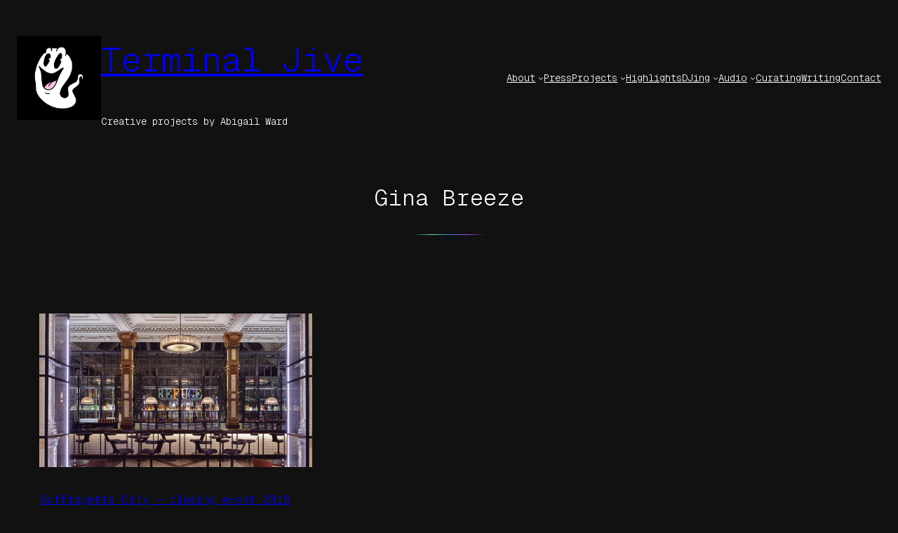

--- FILE ---
content_type: text/html; charset=UTF-8
request_url: https://terminaljive.com/tag/gina-breeze/
body_size: 16766
content:
<!DOCTYPE html>
<html lang="en-US">
<head>
	<meta charset="UTF-8" />
	<meta name="viewport" content="width=device-width, initial-scale=1" />
<meta name='robots' content='index, follow, max-image-preview:large, max-snippet:-1, max-video-preview:-1' />
	<style>img:is([sizes="auto" i], [sizes^="auto," i]) { contain-intrinsic-size: 3000px 1500px }</style>
	
	<!-- This site is optimized with the Yoast SEO plugin v26.8 - https://yoast.com/product/yoast-seo-wordpress/ -->
	<link rel="canonical" href="https://terminaljive.com/tag/gina-breeze/" />
	<meta property="og:locale" content="en_US" />
	<meta property="og:type" content="article" />
	<meta property="og:title" content="Gina Breeze Archives &#8212; Terminal Jive" />
	<meta property="og:url" content="https://terminaljive.com/tag/gina-breeze/" />
	<meta property="og:site_name" content="Terminal Jive" />
	<meta name="twitter:card" content="summary_large_image" />
	<meta name="twitter:site" content="@Abigail_Ward_DJ" />
	<script type="application/ld+json" class="yoast-schema-graph">{"@context":"https://schema.org","@graph":[{"@type":"CollectionPage","@id":"https://terminaljive.com/tag/gina-breeze/","url":"https://terminaljive.com/tag/gina-breeze/","name":"Gina Breeze Archives &#8212; Terminal Jive","isPartOf":{"@id":"https://terminaljive.com/#website"},"primaryImageOfPage":{"@id":"https://terminaljive.com/tag/gina-breeze/#primaryimage"},"image":{"@id":"https://terminaljive.com/tag/gina-breeze/#primaryimage"},"thumbnailUrl":"https://terminaljive.com/wp-content/uploads/2018/02/Refuge-Manchester.jpg","breadcrumb":{"@id":"https://terminaljive.com/tag/gina-breeze/#breadcrumb"},"inLanguage":"en-US"},{"@type":"ImageObject","inLanguage":"en-US","@id":"https://terminaljive.com/tag/gina-breeze/#primaryimage","url":"https://terminaljive.com/wp-content/uploads/2018/02/Refuge-Manchester.jpg","contentUrl":"https://terminaljive.com/wp-content/uploads/2018/02/Refuge-Manchester.jpg","width":1024,"height":576},{"@type":"BreadcrumbList","@id":"https://terminaljive.com/tag/gina-breeze/#breadcrumb","itemListElement":[{"@type":"ListItem","position":1,"name":"Home","item":"https://terminaljive.com/"},{"@type":"ListItem","position":2,"name":"Gina Breeze"}]},{"@type":"WebSite","@id":"https://terminaljive.com/#website","url":"https://terminaljive.com/","name":"Terminal Jive","description":"Creative projects by Abigail Ward","publisher":{"@id":"https://terminaljive.com/#/schema/person/caa47d56fb595b757f32febb041197ac"},"potentialAction":[{"@type":"SearchAction","target":{"@type":"EntryPoint","urlTemplate":"https://terminaljive.com/?s={search_term_string}"},"query-input":{"@type":"PropertyValueSpecification","valueRequired":true,"valueName":"search_term_string"}}],"inLanguage":"en-US"},{"@type":["Person","Organization"],"@id":"https://terminaljive.com/#/schema/person/caa47d56fb595b757f32febb041197ac","name":"Abigail Ward","image":{"@type":"ImageObject","inLanguage":"en-US","@id":"https://terminaljive.com/#/schema/person/image/","url":"https://terminaljive.com/wp-content/uploads/2025/11/750px-GHOST-ASSEMBLY-GHOSTIE-DUO-1.jpg","contentUrl":"https://terminaljive.com/wp-content/uploads/2025/11/750px-GHOST-ASSEMBLY-GHOSTIE-DUO-1.jpg","width":750,"height":750,"caption":"Abigail Ward"},"logo":{"@id":"https://terminaljive.com/#/schema/person/image/"}}]}</script>
	<!-- / Yoast SEO plugin. -->


<title>Gina Breeze Archives &#8212; Terminal Jive</title>
<link rel="alternate" type="application/rss+xml" title="Terminal Jive &raquo; Feed" href="https://terminaljive.com/feed/" />
<link rel="alternate" type="application/rss+xml" title="Terminal Jive &raquo; Comments Feed" href="https://terminaljive.com/comments/feed/" />
<link rel="alternate" type="application/rss+xml" title="Terminal Jive &raquo; Gina Breeze Tag Feed" href="https://terminaljive.com/tag/gina-breeze/feed/" />
<script>
window._wpemojiSettings = {"baseUrl":"https:\/\/s.w.org\/images\/core\/emoji\/16.0.1\/72x72\/","ext":".png","svgUrl":"https:\/\/s.w.org\/images\/core\/emoji\/16.0.1\/svg\/","svgExt":".svg","source":{"concatemoji":"https:\/\/terminaljive.com\/wp-includes\/js\/wp-emoji-release.min.js?ver=6.8.3"}};
/*! This file is auto-generated */
!function(s,n){var o,i,e;function c(e){try{var t={supportTests:e,timestamp:(new Date).valueOf()};sessionStorage.setItem(o,JSON.stringify(t))}catch(e){}}function p(e,t,n){e.clearRect(0,0,e.canvas.width,e.canvas.height),e.fillText(t,0,0);var t=new Uint32Array(e.getImageData(0,0,e.canvas.width,e.canvas.height).data),a=(e.clearRect(0,0,e.canvas.width,e.canvas.height),e.fillText(n,0,0),new Uint32Array(e.getImageData(0,0,e.canvas.width,e.canvas.height).data));return t.every(function(e,t){return e===a[t]})}function u(e,t){e.clearRect(0,0,e.canvas.width,e.canvas.height),e.fillText(t,0,0);for(var n=e.getImageData(16,16,1,1),a=0;a<n.data.length;a++)if(0!==n.data[a])return!1;return!0}function f(e,t,n,a){switch(t){case"flag":return n(e,"\ud83c\udff3\ufe0f\u200d\u26a7\ufe0f","\ud83c\udff3\ufe0f\u200b\u26a7\ufe0f")?!1:!n(e,"\ud83c\udde8\ud83c\uddf6","\ud83c\udde8\u200b\ud83c\uddf6")&&!n(e,"\ud83c\udff4\udb40\udc67\udb40\udc62\udb40\udc65\udb40\udc6e\udb40\udc67\udb40\udc7f","\ud83c\udff4\u200b\udb40\udc67\u200b\udb40\udc62\u200b\udb40\udc65\u200b\udb40\udc6e\u200b\udb40\udc67\u200b\udb40\udc7f");case"emoji":return!a(e,"\ud83e\udedf")}return!1}function g(e,t,n,a){var r="undefined"!=typeof WorkerGlobalScope&&self instanceof WorkerGlobalScope?new OffscreenCanvas(300,150):s.createElement("canvas"),o=r.getContext("2d",{willReadFrequently:!0}),i=(o.textBaseline="top",o.font="600 32px Arial",{});return e.forEach(function(e){i[e]=t(o,e,n,a)}),i}function t(e){var t=s.createElement("script");t.src=e,t.defer=!0,s.head.appendChild(t)}"undefined"!=typeof Promise&&(o="wpEmojiSettingsSupports",i=["flag","emoji"],n.supports={everything:!0,everythingExceptFlag:!0},e=new Promise(function(e){s.addEventListener("DOMContentLoaded",e,{once:!0})}),new Promise(function(t){var n=function(){try{var e=JSON.parse(sessionStorage.getItem(o));if("object"==typeof e&&"number"==typeof e.timestamp&&(new Date).valueOf()<e.timestamp+604800&&"object"==typeof e.supportTests)return e.supportTests}catch(e){}return null}();if(!n){if("undefined"!=typeof Worker&&"undefined"!=typeof OffscreenCanvas&&"undefined"!=typeof URL&&URL.createObjectURL&&"undefined"!=typeof Blob)try{var e="postMessage("+g.toString()+"("+[JSON.stringify(i),f.toString(),p.toString(),u.toString()].join(",")+"));",a=new Blob([e],{type:"text/javascript"}),r=new Worker(URL.createObjectURL(a),{name:"wpTestEmojiSupports"});return void(r.onmessage=function(e){c(n=e.data),r.terminate(),t(n)})}catch(e){}c(n=g(i,f,p,u))}t(n)}).then(function(e){for(var t in e)n.supports[t]=e[t],n.supports.everything=n.supports.everything&&n.supports[t],"flag"!==t&&(n.supports.everythingExceptFlag=n.supports.everythingExceptFlag&&n.supports[t]);n.supports.everythingExceptFlag=n.supports.everythingExceptFlag&&!n.supports.flag,n.DOMReady=!1,n.readyCallback=function(){n.DOMReady=!0}}).then(function(){return e}).then(function(){var e;n.supports.everything||(n.readyCallback(),(e=n.source||{}).concatemoji?t(e.concatemoji):e.wpemoji&&e.twemoji&&(t(e.twemoji),t(e.wpemoji)))}))}((window,document),window._wpemojiSettings);
</script>
<style id='wp-block-site-logo-inline-css'>
.wp-block-site-logo{box-sizing:border-box;line-height:0}.wp-block-site-logo a{display:inline-block;line-height:0}.wp-block-site-logo.is-default-size img{height:auto;width:120px}.wp-block-site-logo img{height:auto;max-width:100%}.wp-block-site-logo a,.wp-block-site-logo img{border-radius:inherit}.wp-block-site-logo.aligncenter{margin-left:auto;margin-right:auto;text-align:center}:root :where(.wp-block-site-logo.is-style-rounded){border-radius:9999px}
</style>
<style id='wp-block-site-title-inline-css'>
.wp-block-site-title{box-sizing:border-box}.wp-block-site-title :where(a){color:inherit;font-family:inherit;font-size:inherit;font-style:inherit;font-weight:inherit;letter-spacing:inherit;line-height:inherit;text-decoration:inherit}
</style>
<style id='norrsken-hide-on-home-inline-css'>
.home .wp-block-site-title.is-style-norrsken-hide-on-home {
	display: none;
}
</style>
<style id='wp-block-site-tagline-inline-css'>
.wp-block-site-tagline{box-sizing:border-box}
</style>
<style id='wp-block-group-inline-css'>
.wp-block-group{box-sizing:border-box}:where(.wp-block-group.wp-block-group-is-layout-constrained){position:relative}
</style>
<style id='wp-block-navigation-link-inline-css'>
.wp-block-navigation .wp-block-navigation-item__label{overflow-wrap:break-word}.wp-block-navigation .wp-block-navigation-item__description{display:none}.link-ui-tools{border-top:1px solid #f0f0f0;padding:8px}.link-ui-block-inserter{padding-top:8px}.link-ui-block-inserter__back{margin-left:8px;text-transform:uppercase}
</style>
<link rel='stylesheet' id='wp-block-navigation-css' href='https://terminaljive.com/wp-includes/blocks/navigation/style.min.css?ver=6.8.3' media='all' />
<link rel='stylesheet' id='norrsken-navigation-style-css' href='https://terminaljive.com/wp-content/themes/norrsken/assets/css/blocks/navigation.css?ver=1.0.8' media='all' />
<style id='wp-block-query-title-inline-css'>
.wp-block-query-title{box-sizing:border-box}
</style>
<style id='wp-block-separator-inline-css'>
@charset "UTF-8";.wp-block-separator{border:none;border-top:2px solid}:root :where(.wp-block-separator.is-style-dots){height:auto;line-height:1;text-align:center}:root :where(.wp-block-separator.is-style-dots):before{color:currentColor;content:"···";font-family:serif;font-size:1.5em;letter-spacing:2em;padding-left:2em}.wp-block-separator.is-style-dots{background:none!important;border:none!important}
</style>
<link rel='stylesheet' id='norrsken-separator-style-css' href='https://terminaljive.com/wp-content/themes/norrsken/assets/css/blocks/separator.css?ver=1.0.8' media='all' />
<style id='wp-block-term-description-inline-css'>
:where(.wp-block-term-description){box-sizing:border-box;margin-bottom:var(--wp--style--block-gap);margin-top:var(--wp--style--block-gap)}.wp-block-term-description p{margin-bottom:0;margin-top:0}
</style>
<style id='wp-block-post-featured-image-inline-css'>
.wp-block-post-featured-image{margin-left:0;margin-right:0}.wp-block-post-featured-image a{display:block;height:100%}.wp-block-post-featured-image :where(img){box-sizing:border-box;height:auto;max-width:100%;vertical-align:bottom;width:100%}.wp-block-post-featured-image.alignfull img,.wp-block-post-featured-image.alignwide img{width:100%}.wp-block-post-featured-image .wp-block-post-featured-image__overlay.has-background-dim{background-color:#000;inset:0;position:absolute}.wp-block-post-featured-image{position:relative}.wp-block-post-featured-image .wp-block-post-featured-image__overlay.has-background-gradient{background-color:initial}.wp-block-post-featured-image .wp-block-post-featured-image__overlay.has-background-dim-0{opacity:0}.wp-block-post-featured-image .wp-block-post-featured-image__overlay.has-background-dim-10{opacity:.1}.wp-block-post-featured-image .wp-block-post-featured-image__overlay.has-background-dim-20{opacity:.2}.wp-block-post-featured-image .wp-block-post-featured-image__overlay.has-background-dim-30{opacity:.3}.wp-block-post-featured-image .wp-block-post-featured-image__overlay.has-background-dim-40{opacity:.4}.wp-block-post-featured-image .wp-block-post-featured-image__overlay.has-background-dim-50{opacity:.5}.wp-block-post-featured-image .wp-block-post-featured-image__overlay.has-background-dim-60{opacity:.6}.wp-block-post-featured-image .wp-block-post-featured-image__overlay.has-background-dim-70{opacity:.7}.wp-block-post-featured-image .wp-block-post-featured-image__overlay.has-background-dim-80{opacity:.8}.wp-block-post-featured-image .wp-block-post-featured-image__overlay.has-background-dim-90{opacity:.9}.wp-block-post-featured-image .wp-block-post-featured-image__overlay.has-background-dim-100{opacity:1}.wp-block-post-featured-image:where(.alignleft,.alignright){width:100%}
</style>
<style id='wp-block-post-title-inline-css'>
.wp-block-post-title{box-sizing:border-box;word-break:break-word}.wp-block-post-title :where(a){display:inline-block;font-family:inherit;font-size:inherit;font-style:inherit;font-weight:inherit;letter-spacing:inherit;line-height:inherit;text-decoration:inherit}
</style>
<style id='wp-block-post-date-inline-css'>
.wp-block-post-date{box-sizing:border-box}
</style>
<style id='wp-block-post-template-inline-css'>
.wp-block-post-template{box-sizing:border-box;list-style:none;margin-bottom:0;margin-top:0;max-width:100%;padding:0}.wp-block-post-template.is-flex-container{display:flex;flex-direction:row;flex-wrap:wrap;gap:1.25em}.wp-block-post-template.is-flex-container>li{margin:0;width:100%}@media (min-width:600px){.wp-block-post-template.is-flex-container.is-flex-container.columns-2>li{width:calc(50% - .625em)}.wp-block-post-template.is-flex-container.is-flex-container.columns-3>li{width:calc(33.33333% - .83333em)}.wp-block-post-template.is-flex-container.is-flex-container.columns-4>li{width:calc(25% - .9375em)}.wp-block-post-template.is-flex-container.is-flex-container.columns-5>li{width:calc(20% - 1em)}.wp-block-post-template.is-flex-container.is-flex-container.columns-6>li{width:calc(16.66667% - 1.04167em)}}@media (max-width:600px){.wp-block-post-template-is-layout-grid.wp-block-post-template-is-layout-grid.wp-block-post-template-is-layout-grid.wp-block-post-template-is-layout-grid{grid-template-columns:1fr}}.wp-block-post-template-is-layout-constrained>li>.alignright,.wp-block-post-template-is-layout-flow>li>.alignright{float:right;margin-inline-end:0;margin-inline-start:2em}.wp-block-post-template-is-layout-constrained>li>.alignleft,.wp-block-post-template-is-layout-flow>li>.alignleft{float:left;margin-inline-end:2em;margin-inline-start:0}.wp-block-post-template-is-layout-constrained>li>.aligncenter,.wp-block-post-template-is-layout-flow>li>.aligncenter{margin-inline-end:auto;margin-inline-start:auto}
</style>
<style id='wp-block-paragraph-inline-css'>
.is-small-text{font-size:.875em}.is-regular-text{font-size:1em}.is-large-text{font-size:2.25em}.is-larger-text{font-size:3em}.has-drop-cap:not(:focus):first-letter{float:left;font-size:8.4em;font-style:normal;font-weight:100;line-height:.68;margin:.05em .1em 0 0;text-transform:uppercase}body.rtl .has-drop-cap:not(:focus):first-letter{float:none;margin-left:.1em}p.has-drop-cap.has-background{overflow:hidden}:root :where(p.has-background){padding:1.25em 2.375em}:where(p.has-text-color:not(.has-link-color)) a{color:inherit}p.has-text-align-left[style*="writing-mode:vertical-lr"],p.has-text-align-right[style*="writing-mode:vertical-rl"]{rotate:180deg}
</style>
<link rel='stylesheet' id='norrsken-paragraph-style-css' href='https://terminaljive.com/wp-content/themes/norrsken/assets/css/blocks/paragraph.css?ver=1.0.8' media='all' />
<style id='wp-block-query-pagination-inline-css'>
.wp-block-query-pagination.is-content-justification-space-between>.wp-block-query-pagination-next:last-of-type{margin-inline-start:auto}.wp-block-query-pagination.is-content-justification-space-between>.wp-block-query-pagination-previous:first-child{margin-inline-end:auto}.wp-block-query-pagination .wp-block-query-pagination-previous-arrow{display:inline-block;margin-right:1ch}.wp-block-query-pagination .wp-block-query-pagination-previous-arrow:not(.is-arrow-chevron){transform:scaleX(1)}.wp-block-query-pagination .wp-block-query-pagination-next-arrow{display:inline-block;margin-left:1ch}.wp-block-query-pagination .wp-block-query-pagination-next-arrow:not(.is-arrow-chevron){transform:scaleX(1)}.wp-block-query-pagination.aligncenter{justify-content:center}
</style>
<style id='norrsken-pagination-post-navigation-link-inline-css'>
:root .is-style-norrsken-pagination > *,
.is-style-norrsken-pagination [class*="is-arrow-"]:only-child {
	margin: 0;
}

.is-style-norrsken-pagination,
.is-style-norrsken-pagination .wp-block-query-pagination-numbers {
	display: flex;
	flex-wrap: wrap;
	gap: var(--wp--preset--spacing--20);
}

.is-style-norrsken-post-navigation-link {
	align-items: center;
	display: flex;
	gap: var( --wp--preset--spacing--40 );
}

.is-style-norrsken-post-navigation-link * {
	margin: 0;
}

.is-style-norrsken-pagination:not([class*="is-content-justification-"]) .wp-block-query-pagination-numbers {
	flex: 1;
	justify-content: center;
}

.is-style-norrsken-pagination > a,
.is-style-norrsken-pagination .wp-block-query-pagination-numbers > *,
.is-style-norrsken-post-navigation-link span[class*="arrow"] { 
	align-items: center;
	background-color: var( --wp--preset--color--base );
	border: 1px solid var( --wp--preset--color--base-2 );
	border-radius: 50%;
	display: flex;
	flex-shrink: 0;
	height: 2.25em;
	justify-content: center;
	margin: 0;
	width: 2.25em;
}

.is-style-norrsken-pagination > a,
.is-style-norrsken-pagination .wp-block-query-pagination-numbers > a,
.is-style-norrsken-post-navigation-link span[class*="arrow"] {
	background-image: var( --wp--preset--gradient--base-alt-fade-mid-down-right );
}

.is-style-norrsken-pagination a:hover,
.is-style-norrsken-pagination .wp-block-query-pagination-numbers .current {
	background: var( --wp--preset--color--contrast );
	border-color: transparent;
	color: var( --wp--preset--color--base );
}

@media ( min-width: 700px ) {
	.is-style-norrsken-pagination:not(:has(.wp-block-query-pagination-previous .is-arrow-arrow )):before,
	.is-style-norrsken-pagination:not(:has(.wp-block-query-pagination-next .is-arrow-arrow )):after {
		content: "";
		width: 2.25em;
	}
}

@media ( max-width: 700px ) {
	.is-style-norrsken-pagination > a {
		display: none;
	}

	.is-style-norrsken-post-navigation-link {
		flex-direction: column;
	}

	.is-style-norrsken-post-navigation-link:not(:only-child) {
		width: 50%;
	}

	.is-style-norrsken-post-navigation-link.post-navigation-link-previous { align-items: flex-start; }
	.is-style-norrsken-post-navigation-link.post-navigation-link-next { align-items: flex-end; }

	.is-style-norrsken-post-navigation-link a {
		order: 1;
	}
}
</style>
<style id='wp-emoji-styles-inline-css'>

	img.wp-smiley, img.emoji {
		display: inline !important;
		border: none !important;
		box-shadow: none !important;
		height: 1em !important;
		width: 1em !important;
		margin: 0 0.07em !important;
		vertical-align: -0.1em !important;
		background: none !important;
		padding: 0 !important;
	}
</style>
<style id='wp-block-library-inline-css'>
:root{--wp-admin-theme-color:#007cba;--wp-admin-theme-color--rgb:0,124,186;--wp-admin-theme-color-darker-10:#006ba1;--wp-admin-theme-color-darker-10--rgb:0,107,161;--wp-admin-theme-color-darker-20:#005a87;--wp-admin-theme-color-darker-20--rgb:0,90,135;--wp-admin-border-width-focus:2px;--wp-block-synced-color:#7a00df;--wp-block-synced-color--rgb:122,0,223;--wp-bound-block-color:var(--wp-block-synced-color)}@media (min-resolution:192dpi){:root{--wp-admin-border-width-focus:1.5px}}.wp-element-button{cursor:pointer}:root{--wp--preset--font-size--normal:16px;--wp--preset--font-size--huge:42px}:root .has-very-light-gray-background-color{background-color:#eee}:root .has-very-dark-gray-background-color{background-color:#313131}:root .has-very-light-gray-color{color:#eee}:root .has-very-dark-gray-color{color:#313131}:root .has-vivid-green-cyan-to-vivid-cyan-blue-gradient-background{background:linear-gradient(135deg,#00d084,#0693e3)}:root .has-purple-crush-gradient-background{background:linear-gradient(135deg,#34e2e4,#4721fb 50%,#ab1dfe)}:root .has-hazy-dawn-gradient-background{background:linear-gradient(135deg,#faaca8,#dad0ec)}:root .has-subdued-olive-gradient-background{background:linear-gradient(135deg,#fafae1,#67a671)}:root .has-atomic-cream-gradient-background{background:linear-gradient(135deg,#fdd79a,#004a59)}:root .has-nightshade-gradient-background{background:linear-gradient(135deg,#330968,#31cdcf)}:root .has-midnight-gradient-background{background:linear-gradient(135deg,#020381,#2874fc)}.has-regular-font-size{font-size:1em}.has-larger-font-size{font-size:2.625em}.has-normal-font-size{font-size:var(--wp--preset--font-size--normal)}.has-huge-font-size{font-size:var(--wp--preset--font-size--huge)}.has-text-align-center{text-align:center}.has-text-align-left{text-align:left}.has-text-align-right{text-align:right}#end-resizable-editor-section{display:none}.aligncenter{clear:both}.items-justified-left{justify-content:flex-start}.items-justified-center{justify-content:center}.items-justified-right{justify-content:flex-end}.items-justified-space-between{justify-content:space-between}.screen-reader-text{border:0;clip-path:inset(50%);height:1px;margin:-1px;overflow:hidden;padding:0;position:absolute;width:1px;word-wrap:normal!important}.screen-reader-text:focus{background-color:#ddd;clip-path:none;color:#444;display:block;font-size:1em;height:auto;left:5px;line-height:normal;padding:15px 23px 14px;text-decoration:none;top:5px;width:auto;z-index:100000}html :where(.has-border-color){border-style:solid}html :where([style*=border-top-color]){border-top-style:solid}html :where([style*=border-right-color]){border-right-style:solid}html :where([style*=border-bottom-color]){border-bottom-style:solid}html :where([style*=border-left-color]){border-left-style:solid}html :where([style*=border-width]){border-style:solid}html :where([style*=border-top-width]){border-top-style:solid}html :where([style*=border-right-width]){border-right-style:solid}html :where([style*=border-bottom-width]){border-bottom-style:solid}html :where([style*=border-left-width]){border-left-style:solid}html :where(img[class*=wp-image-]){height:auto;max-width:100%}:where(figure){margin:0 0 1em}html :where(.is-position-sticky){--wp-admin--admin-bar--position-offset:var(--wp-admin--admin-bar--height,0px)}@media screen and (max-width:600px){html :where(.is-position-sticky){--wp-admin--admin-bar--position-offset:0px}}
</style>
<style id='global-styles-inline-css'>
:root{--wp--preset--aspect-ratio--square: 1;--wp--preset--aspect-ratio--4-3: 4/3;--wp--preset--aspect-ratio--3-4: 3/4;--wp--preset--aspect-ratio--3-2: 3/2;--wp--preset--aspect-ratio--2-3: 2/3;--wp--preset--aspect-ratio--16-9: 16/9;--wp--preset--aspect-ratio--9-16: 9/16;--wp--preset--color--black: #000000;--wp--preset--color--cyan-bluish-gray: #abb8c3;--wp--preset--color--white: #ffffff;--wp--preset--color--pale-pink: #f78da7;--wp--preset--color--vivid-red: #cf2e2e;--wp--preset--color--luminous-vivid-orange: #ff6900;--wp--preset--color--luminous-vivid-amber: #fcb900;--wp--preset--color--light-green-cyan: #7bdcb5;--wp--preset--color--vivid-green-cyan: #00d084;--wp--preset--color--pale-cyan-blue: #8ed1fc;--wp--preset--color--vivid-cyan-blue: #0693e3;--wp--preset--color--vivid-purple: #9b51e0;--wp--preset--color--base: #111111;--wp--preset--color--base-2: #222222;--wp--preset--color--contrast: #FFFFFF;--wp--preset--color--contrast-2: #7F8080;--wp--preset--color--contrast-3: #636464;--wp--preset--color--contrast-4: #333333;--wp--preset--gradient--vivid-cyan-blue-to-vivid-purple: linear-gradient(135deg,rgba(6,147,227,1) 0%,rgb(155,81,224) 100%);--wp--preset--gradient--light-green-cyan-to-vivid-green-cyan: linear-gradient(135deg,rgb(122,220,180) 0%,rgb(0,208,130) 100%);--wp--preset--gradient--luminous-vivid-amber-to-luminous-vivid-orange: linear-gradient(135deg,rgba(252,185,0,1) 0%,rgba(255,105,0,1) 100%);--wp--preset--gradient--luminous-vivid-orange-to-vivid-red: linear-gradient(135deg,rgba(255,105,0,1) 0%,rgb(207,46,46) 100%);--wp--preset--gradient--very-light-gray-to-cyan-bluish-gray: linear-gradient(135deg,rgb(238,238,238) 0%,rgb(169,184,195) 100%);--wp--preset--gradient--cool-to-warm-spectrum: linear-gradient(135deg,rgb(74,234,220) 0%,rgb(151,120,209) 20%,rgb(207,42,186) 40%,rgb(238,44,130) 60%,rgb(251,105,98) 80%,rgb(254,248,76) 100%);--wp--preset--gradient--blush-light-purple: linear-gradient(135deg,rgb(255,206,236) 0%,rgb(152,150,240) 100%);--wp--preset--gradient--blush-bordeaux: linear-gradient(135deg,rgb(254,205,165) 0%,rgb(254,45,45) 50%,rgb(107,0,62) 100%);--wp--preset--gradient--luminous-dusk: linear-gradient(135deg,rgb(255,203,112) 0%,rgb(199,81,192) 50%,rgb(65,88,208) 100%);--wp--preset--gradient--pale-ocean: linear-gradient(135deg,rgb(255,245,203) 0%,rgb(182,227,212) 50%,rgb(51,167,181) 100%);--wp--preset--gradient--electric-grass: linear-gradient(135deg,rgb(202,248,128) 0%,rgb(113,206,126) 100%);--wp--preset--gradient--midnight: linear-gradient(135deg,rgb(2,3,129) 0%,rgb(40,116,252) 100%);--wp--preset--gradient--aurora-horizontal: linear-gradient(90deg, #6CE54B 10.61%, #6BE795 30.26%, #367CCF 50.61%, #A746F6 69.74%, #8117BD 90.78%);--wp--preset--gradient--aurora-horizontal-fade: linear-gradient(90deg, rgba(108, 229, 75, 0) 10.61%, #6BE795 30.26%, #367CCF 50.61%, #A746F6 69.74%, rgba(129, 23, 189, 0) 90.78%);--wp--preset--gradient--aurora-vertical: linear-gradient(180deg, #6CE54B 10.61%, #6BE795 30.26%, #367CCF 50.61%, #A746F6 69.74%, #8117BD 90.78%);--wp--preset--gradient--aurora-vertical-fade: linear-gradient(180deg, rgba(108, 229, 75, 0) 10.61%, #6BE795 30.26%, #367CCF 50.61%, #A746F6 69.74%, rgba(129, 23, 189, 0) 90.78%);--wp--preset--gradient--aurora-down-right: linear-gradient(135deg, #6CE54B 10.61%, #6BE795 30.26%, #367CCF 50.61%, #A746F6 69.74%, #8117BD 90.78%);--wp--preset--gradient--base-alt-fade-mid-down-right: linear-gradient(135deg, var(--wp--preset--color--base) 0%, rgba(34, 34, 34, 0.994) 5.89%, rgba(34, 34, 34, 0.976) 10.69%, rgba(34, 34, 34, 0.947) 14.56%, rgba(34, 34, 34, 0.91) 17.67%, rgba(34, 34, 34, 0.864) 20.19%, rgba(34, 34, 34, 0.812) 22.28%, rgba(34, 34, 34, 0.754) 24.12%, rgba(34, 34, 34, 0.692) 25.88%, rgba(34, 34, 34, 0.627) 27.72%, rgba(34, 34, 34, 0.561) 29.81%, rgba(34, 34, 34, 0.494) 32.33%, rgba(34, 34, 34, 0.429) 35.44%, rgba(34, 34, 34, 0.365) 39.31%, rgba(34, 34, 34, 0.305) 44.11%, rgba(34, 34, 34, 0.25) 50%, rgba(34, 34, 34, 0.305) 55.89%, rgba(34, 34, 34, 0.365) 60.69%, rgba(34, 34, 34, 0.429) 64.56%, rgba(34, 34, 34, 0.494) 67.67%, rgba(34, 34, 34, 0.561) 70.19%, rgba(34, 34, 34, 0.627) 72.28%, rgba(34, 34, 34, 0.692) 74.12%, rgba(34, 34, 34, 0.754) 75.88%, rgba(34, 34, 34, 0.812) 77.72%, rgba(34, 34, 34, 0.864) 79.81%, rgba(34, 34, 34, 0.91) 82.33%, rgba(34, 34, 34, 0.947) 85.44%, rgba(34, 34, 34, 0.976) 89.31%, rgba(34, 34, 34, 0.994) 94.11%, var(--wp--preset--color--base) 100%);--wp--preset--font-size--small: 14px;--wp--preset--font-size--medium: 16px;--wp--preset--font-size--large: clamp(18px, 1.125rem + ((1vw - 3.2px) * 0.323), 21px);--wp--preset--font-size--x-large: clamp(21px, 1.313rem + ((1vw - 3.2px) * 0.323), 24px);--wp--preset--font-size--tiny: 12px;--wp--preset--font-size--heading-1: clamp(36px, 2.25rem + ((1vw - 3.2px) * 1.293), 48px);--wp--preset--font-size--heading-2: clamp(30px, 1.875rem + ((1vw - 3.2px) * 1.078), 40px);--wp--preset--font-size--heading-3: clamp(24px, 1.5rem + ((1vw - 3.2px) * 0.862), 32px);--wp--preset--font-size--heading-4: clamp(21px, 1.313rem + ((1vw - 3.2px) * 0.323), 24px);--wp--preset--font-size--heading-5: 18px;--wp--preset--font-size--heading-6: 16px;--wp--preset--font-family--geist-mono: "Geist Mono", monospace;--wp--preset--font-family--system-sans-serif: ui-sans-serif, -apple-system, BlinkMacSystemFont, "Segoe UI", Roboto, "Helvetica Neue", sans-serif;--wp--preset--font-family--system-serif: ui-serif, Georgia, serif;--wp--preset--font-family--system-monospace: ui-monospace, Menlo, Consolas, Monaco, "Liberation Mono", "Lucida Console", monospace;--wp--preset--spacing--20: 12px;--wp--preset--spacing--30: 16px;--wp--preset--spacing--40: clamp(21px, 2.4vw, 24px);--wp--preset--spacing--50: clamp(24px, 3.2vw, 32px);--wp--preset--spacing--60: clamp(32px, 4.8vw, 48px);--wp--preset--spacing--70: clamp(48px, 6.4vw, 64px);--wp--preset--spacing--80: clamp(64px, 9.6vw, 96px);--wp--preset--spacing--10: 8px;--wp--preset--spacing--90: clamp(96px, 12.8vw, 128px);--wp--preset--spacing--body-margin: clamp(24px, 4.8vw, 48px);--wp--preset--shadow--natural: 6px 6px 9px rgba(0, 0, 0, 0.2);--wp--preset--shadow--deep: 12px 12px 50px rgba(0, 0, 0, 0.4);--wp--preset--shadow--sharp: 6px 6px 0px rgba(0, 0, 0, 0.2);--wp--preset--shadow--outlined: 6px 6px 0px -3px rgba(255, 255, 255, 1), 6px 6px rgba(0, 0, 0, 1);--wp--preset--shadow--crisp: 6px 6px 0px rgba(0, 0, 0, 1);}:root { --wp--style--global--content-size: 608px;--wp--style--global--wide-size: 1248px; }:where(body) { margin: 0; }.wp-site-blocks { padding-top: var(--wp--style--root--padding-top); padding-bottom: var(--wp--style--root--padding-bottom); }.has-global-padding { padding-right: var(--wp--style--root--padding-right); padding-left: var(--wp--style--root--padding-left); }.has-global-padding > .alignfull { margin-right: calc(var(--wp--style--root--padding-right) * -1); margin-left: calc(var(--wp--style--root--padding-left) * -1); }.has-global-padding :where(:not(.alignfull.is-layout-flow) > .has-global-padding:not(.wp-block-block, .alignfull)) { padding-right: 0; padding-left: 0; }.has-global-padding :where(:not(.alignfull.is-layout-flow) > .has-global-padding:not(.wp-block-block, .alignfull)) > .alignfull { margin-left: 0; margin-right: 0; }.wp-site-blocks > .alignleft { float: left; margin-right: 2em; }.wp-site-blocks > .alignright { float: right; margin-left: 2em; }.wp-site-blocks > .aligncenter { justify-content: center; margin-left: auto; margin-right: auto; }:where(.wp-site-blocks) > * { margin-block-start: 1.25em; margin-block-end: 0; }:where(.wp-site-blocks) > :first-child { margin-block-start: 0; }:where(.wp-site-blocks) > :last-child { margin-block-end: 0; }:root { --wp--style--block-gap: 1.25em; }:root :where(.is-layout-flow) > :first-child{margin-block-start: 0;}:root :where(.is-layout-flow) > :last-child{margin-block-end: 0;}:root :where(.is-layout-flow) > *{margin-block-start: 1.25em;margin-block-end: 0;}:root :where(.is-layout-constrained) > :first-child{margin-block-start: 0;}:root :where(.is-layout-constrained) > :last-child{margin-block-end: 0;}:root :where(.is-layout-constrained) > *{margin-block-start: 1.25em;margin-block-end: 0;}:root :where(.is-layout-flex){gap: 1.25em;}:root :where(.is-layout-grid){gap: 1.25em;}.is-layout-flow > .alignleft{float: left;margin-inline-start: 0;margin-inline-end: 2em;}.is-layout-flow > .alignright{float: right;margin-inline-start: 2em;margin-inline-end: 0;}.is-layout-flow > .aligncenter{margin-left: auto !important;margin-right: auto !important;}.is-layout-constrained > .alignleft{float: left;margin-inline-start: 0;margin-inline-end: 2em;}.is-layout-constrained > .alignright{float: right;margin-inline-start: 2em;margin-inline-end: 0;}.is-layout-constrained > .aligncenter{margin-left: auto !important;margin-right: auto !important;}.is-layout-constrained > :where(:not(.alignleft):not(.alignright):not(.alignfull)){max-width: var(--wp--style--global--content-size);margin-left: auto !important;margin-right: auto !important;}.is-layout-constrained > .alignwide{max-width: var(--wp--style--global--wide-size);}body .is-layout-flex{display: flex;}.is-layout-flex{flex-wrap: wrap;align-items: center;}.is-layout-flex > :is(*, div){margin: 0;}body .is-layout-grid{display: grid;}.is-layout-grid > :is(*, div){margin: 0;}body{background-color: var(--wp--preset--color--base);color: var(--wp--preset--color--contrast);font-family: var(--wp--preset--font-family--geist-mono);font-size: var(--wp--preset--font-size--medium);font-style: normal;font-weight: 300;line-height: 1.6;--wp--style--root--padding-top: 0px;--wp--style--root--padding-right: var(--wp--preset--spacing--body-margin);--wp--style--root--padding-bottom: 0px;--wp--style--root--padding-left: var(--wp--preset--spacing--body-margin);}a:where(:not(.wp-element-button)){color: inherit;text-decoration: underline;}:root :where(a:where(:not(.wp-element-button)):hover){text-decoration: none;}h1, h2, h3, h4, h5, h6{font-weight: 300;}h1{font-size: var(--wp--preset--font-size--heading-1);line-height: 1.25;}h2{font-size: var(--wp--preset--font-size--heading-2);line-height: 1.25;}h3{font-size: var(--wp--preset--font-size--heading-3);line-height: 1.25;}h4{font-size: var(--wp--preset--font-size--heading-4);line-height: 1.5;}h5{font-size: var(--wp--preset--font-size--heading-5);line-height: 1.6;}h6{font-size: var(--wp--preset--font-size--heading-6);letter-spacing: 0.025em;line-height: 1.6;text-transform: uppercase;}:root :where(.wp-element-button, .wp-block-button__link){background-color: var(--wp--preset--color--base-2);border-radius: 999px;border-color: var(--wp--preset--color--base-2);border-width: 1px;border-style: solid;color: var(--wp--preset--color--contrast);font-family: inherit;font-size: var(--wp--preset--font-size--medium);font-style: normal;font-weight: 300;line-height: inherit;padding-top: .725em;padding-right: 1.5em;padding-bottom: .725em;padding-left: 1.5em;text-decoration: none;}:root :where(.wp-element-button:hover, .wp-block-button__link:hover){border-color: var(--wp--preset--color--contrast-2);}:root :where(.wp-element-button:focus, .wp-block-button__link:focus){outline-color: var(--wp--preset--color--contrast-2);outline-offset: 3px;outline-style: solid;outline-width: 1px;}:root :where(.wp-element-caption, .wp-block-audio figcaption, .wp-block-embed figcaption, .wp-block-gallery figcaption, .wp-block-image figcaption, .wp-block-table figcaption, .wp-block-video figcaption){color: var(--wp--preset--color--contrast-2);font-size: var(--wp--preset--font-size--medium);}cite{color: var(--wp--preset--color--contrast-2);}.has-black-color{color: var(--wp--preset--color--black) !important;}.has-cyan-bluish-gray-color{color: var(--wp--preset--color--cyan-bluish-gray) !important;}.has-white-color{color: var(--wp--preset--color--white) !important;}.has-pale-pink-color{color: var(--wp--preset--color--pale-pink) !important;}.has-vivid-red-color{color: var(--wp--preset--color--vivid-red) !important;}.has-luminous-vivid-orange-color{color: var(--wp--preset--color--luminous-vivid-orange) !important;}.has-luminous-vivid-amber-color{color: var(--wp--preset--color--luminous-vivid-amber) !important;}.has-light-green-cyan-color{color: var(--wp--preset--color--light-green-cyan) !important;}.has-vivid-green-cyan-color{color: var(--wp--preset--color--vivid-green-cyan) !important;}.has-pale-cyan-blue-color{color: var(--wp--preset--color--pale-cyan-blue) !important;}.has-vivid-cyan-blue-color{color: var(--wp--preset--color--vivid-cyan-blue) !important;}.has-vivid-purple-color{color: var(--wp--preset--color--vivid-purple) !important;}.has-base-color{color: var(--wp--preset--color--base) !important;}.has-base-2-color{color: var(--wp--preset--color--base-2) !important;}.has-contrast-color{color: var(--wp--preset--color--contrast) !important;}.has-contrast-2-color{color: var(--wp--preset--color--contrast-2) !important;}.has-contrast-3-color{color: var(--wp--preset--color--contrast-3) !important;}.has-contrast-4-color{color: var(--wp--preset--color--contrast-4) !important;}.has-black-background-color{background-color: var(--wp--preset--color--black) !important;}.has-cyan-bluish-gray-background-color{background-color: var(--wp--preset--color--cyan-bluish-gray) !important;}.has-white-background-color{background-color: var(--wp--preset--color--white) !important;}.has-pale-pink-background-color{background-color: var(--wp--preset--color--pale-pink) !important;}.has-vivid-red-background-color{background-color: var(--wp--preset--color--vivid-red) !important;}.has-luminous-vivid-orange-background-color{background-color: var(--wp--preset--color--luminous-vivid-orange) !important;}.has-luminous-vivid-amber-background-color{background-color: var(--wp--preset--color--luminous-vivid-amber) !important;}.has-light-green-cyan-background-color{background-color: var(--wp--preset--color--light-green-cyan) !important;}.has-vivid-green-cyan-background-color{background-color: var(--wp--preset--color--vivid-green-cyan) !important;}.has-pale-cyan-blue-background-color{background-color: var(--wp--preset--color--pale-cyan-blue) !important;}.has-vivid-cyan-blue-background-color{background-color: var(--wp--preset--color--vivid-cyan-blue) !important;}.has-vivid-purple-background-color{background-color: var(--wp--preset--color--vivid-purple) !important;}.has-base-background-color{background-color: var(--wp--preset--color--base) !important;}.has-base-2-background-color{background-color: var(--wp--preset--color--base-2) !important;}.has-contrast-background-color{background-color: var(--wp--preset--color--contrast) !important;}.has-contrast-2-background-color{background-color: var(--wp--preset--color--contrast-2) !important;}.has-contrast-3-background-color{background-color: var(--wp--preset--color--contrast-3) !important;}.has-contrast-4-background-color{background-color: var(--wp--preset--color--contrast-4) !important;}.has-black-border-color{border-color: var(--wp--preset--color--black) !important;}.has-cyan-bluish-gray-border-color{border-color: var(--wp--preset--color--cyan-bluish-gray) !important;}.has-white-border-color{border-color: var(--wp--preset--color--white) !important;}.has-pale-pink-border-color{border-color: var(--wp--preset--color--pale-pink) !important;}.has-vivid-red-border-color{border-color: var(--wp--preset--color--vivid-red) !important;}.has-luminous-vivid-orange-border-color{border-color: var(--wp--preset--color--luminous-vivid-orange) !important;}.has-luminous-vivid-amber-border-color{border-color: var(--wp--preset--color--luminous-vivid-amber) !important;}.has-light-green-cyan-border-color{border-color: var(--wp--preset--color--light-green-cyan) !important;}.has-vivid-green-cyan-border-color{border-color: var(--wp--preset--color--vivid-green-cyan) !important;}.has-pale-cyan-blue-border-color{border-color: var(--wp--preset--color--pale-cyan-blue) !important;}.has-vivid-cyan-blue-border-color{border-color: var(--wp--preset--color--vivid-cyan-blue) !important;}.has-vivid-purple-border-color{border-color: var(--wp--preset--color--vivid-purple) !important;}.has-base-border-color{border-color: var(--wp--preset--color--base) !important;}.has-base-2-border-color{border-color: var(--wp--preset--color--base-2) !important;}.has-contrast-border-color{border-color: var(--wp--preset--color--contrast) !important;}.has-contrast-2-border-color{border-color: var(--wp--preset--color--contrast-2) !important;}.has-contrast-3-border-color{border-color: var(--wp--preset--color--contrast-3) !important;}.has-contrast-4-border-color{border-color: var(--wp--preset--color--contrast-4) !important;}.has-vivid-cyan-blue-to-vivid-purple-gradient-background{background: var(--wp--preset--gradient--vivid-cyan-blue-to-vivid-purple) !important;}.has-light-green-cyan-to-vivid-green-cyan-gradient-background{background: var(--wp--preset--gradient--light-green-cyan-to-vivid-green-cyan) !important;}.has-luminous-vivid-amber-to-luminous-vivid-orange-gradient-background{background: var(--wp--preset--gradient--luminous-vivid-amber-to-luminous-vivid-orange) !important;}.has-luminous-vivid-orange-to-vivid-red-gradient-background{background: var(--wp--preset--gradient--luminous-vivid-orange-to-vivid-red) !important;}.has-very-light-gray-to-cyan-bluish-gray-gradient-background{background: var(--wp--preset--gradient--very-light-gray-to-cyan-bluish-gray) !important;}.has-cool-to-warm-spectrum-gradient-background{background: var(--wp--preset--gradient--cool-to-warm-spectrum) !important;}.has-blush-light-purple-gradient-background{background: var(--wp--preset--gradient--blush-light-purple) !important;}.has-blush-bordeaux-gradient-background{background: var(--wp--preset--gradient--blush-bordeaux) !important;}.has-luminous-dusk-gradient-background{background: var(--wp--preset--gradient--luminous-dusk) !important;}.has-pale-ocean-gradient-background{background: var(--wp--preset--gradient--pale-ocean) !important;}.has-electric-grass-gradient-background{background: var(--wp--preset--gradient--electric-grass) !important;}.has-midnight-gradient-background{background: var(--wp--preset--gradient--midnight) !important;}.has-aurora-horizontal-gradient-background{background: var(--wp--preset--gradient--aurora-horizontal) !important;}.has-aurora-horizontal-fade-gradient-background{background: var(--wp--preset--gradient--aurora-horizontal-fade) !important;}.has-aurora-vertical-gradient-background{background: var(--wp--preset--gradient--aurora-vertical) !important;}.has-aurora-vertical-fade-gradient-background{background: var(--wp--preset--gradient--aurora-vertical-fade) !important;}.has-aurora-down-right-gradient-background{background: var(--wp--preset--gradient--aurora-down-right) !important;}.has-base-alt-fade-mid-down-right-gradient-background{background: var(--wp--preset--gradient--base-alt-fade-mid-down-right) !important;}.has-small-font-size{font-size: var(--wp--preset--font-size--small) !important;}.has-medium-font-size{font-size: var(--wp--preset--font-size--medium) !important;}.has-large-font-size{font-size: var(--wp--preset--font-size--large) !important;}.has-x-large-font-size{font-size: var(--wp--preset--font-size--x-large) !important;}.has-tiny-font-size{font-size: var(--wp--preset--font-size--tiny) !important;}.has-heading-1-font-size{font-size: var(--wp--preset--font-size--heading-1) !important;}.has-heading-2-font-size{font-size: var(--wp--preset--font-size--heading-2) !important;}.has-heading-3-font-size{font-size: var(--wp--preset--font-size--heading-3) !important;}.has-heading-4-font-size{font-size: var(--wp--preset--font-size--heading-4) !important;}.has-heading-5-font-size{font-size: var(--wp--preset--font-size--heading-5) !important;}.has-heading-6-font-size{font-size: var(--wp--preset--font-size--heading-6) !important;}.has-geist-mono-font-family{font-family: var(--wp--preset--font-family--geist-mono) !important;}.has-system-sans-serif-font-family{font-family: var(--wp--preset--font-family--system-sans-serif) !important;}.has-system-serif-font-family{font-family: var(--wp--preset--font-family--system-serif) !important;}.has-system-monospace-font-family{font-family: var(--wp--preset--font-family--system-monospace) !important;}
:root :where(.wp-block-site-logo){border-radius: 999px;}
:root :where(.wp-block-post-template-is-layout-flow) > :first-child{margin-block-start: 0;}:root :where(.wp-block-post-template-is-layout-flow) > :last-child{margin-block-end: 0;}:root :where(.wp-block-post-template-is-layout-flow) > *{margin-block-start: var(--wp--preset--spacing--60) var(--wp--preset--spacing--50);margin-block-end: 0;}:root :where(.wp-block-post-template-is-layout-constrained) > :first-child{margin-block-start: 0;}:root :where(.wp-block-post-template-is-layout-constrained) > :last-child{margin-block-end: 0;}:root :where(.wp-block-post-template-is-layout-constrained) > *{margin-block-start: var(--wp--preset--spacing--60) var(--wp--preset--spacing--50);margin-block-end: 0;}:root :where(.wp-block-post-template-is-layout-flex){gap: var(--wp--preset--spacing--60) var(--wp--preset--spacing--50);}:root :where(.wp-block-post-template-is-layout-grid){gap: var(--wp--preset--spacing--60) var(--wp--preset--spacing--50);}
:root :where(.wp-block-navigation a:where(:not(.wp-element-button))){text-decoration: none;}
:root :where(.wp-block-navigation a:where(:not(.wp-element-button)):hover){text-decoration: underline;}
:root :where(.wp-block-navigation-submenu){background-color: var(--wp--preset--color--base-2);color: var(--wp--preset--color--contrast);}
:root :where(.wp-block-navigation-submenu a:where(:not(.wp-element-button))){color: var(--wp--preset--color--contrast);}
:root :where(.wp-block-post-date){color: var(--wp--preset--color--contrast-2);}
:root :where(.wp-block-post-date a:where(:not(.wp-element-button))){text-decoration: none;}
:root :where(.wp-block-post-date a:where(:not(.wp-element-button)):hover){text-decoration: underline;}
:root :where(.wp-block-post-featured-image img, .wp-block-post-featured-image .block-editor-media-placeholder, .wp-block-post-featured-image .wp-block-post-featured-image__overlay){border-radius: 4px;}
:root :where(.wp-block-post-title a:where(:not(.wp-element-button))){text-decoration: none;}
:root :where(.wp-block-post-title a:where(:not(.wp-element-button)):hover){text-decoration: underline;}
:root :where(.wp-block-query-pagination){padding-top: var(--wp--preset--spacing--80);}
:root :where(.wp-block-query-pagination a:where(:not(.wp-element-button))){text-decoration: none;}
:root :where(.wp-block-separator){border-color: currentColor;border-width: 0 0 1px 0;border-style: solid;color: var(--wp--preset--color--contrast);margin-top: var(--wp--preset--spacing--70);margin-bottom: var(--wp--preset--spacing--70);}
:root :where(.wp-block-site-title){font-size: inherit;font-style: normal;font-weight: inherit;}
:root :where(.wp-block-site-title a:where(:not(.wp-element-button))){text-decoration: none;}
:root :where(.wp-block-site-title a:where(:not(.wp-element-button)):hover){text-decoration: underline;}
</style>
<style id='core-block-supports-inline-css'>
.wp-elements-c1cc2eb4c9506fef55db6203cc6baf03 a:where(:not(.wp-element-button)){color:var(--wp--preset--color--contrast);}.wp-elements-d6202aa7d337f2ce08aedc8ed261a84e a:where(:not(.wp-element-button)){color:var(--wp--preset--color--contrast);}.wp-container-core-group-is-layout-30a70405{gap:4px;flex-direction:column;align-items:flex-start;}.wp-container-core-group-is-layout-7a92790e{gap:24px;}.wp-container-core-navigation-is-layout-f665d2b5{justify-content:flex-end;}.wp-container-core-group-is-layout-b585a4aa{justify-content:space-between;}.wp-container-core-group-is-layout-23b1a4dc > .alignfull{margin-right:calc(var(--wp--preset--spacing--30) * -1);margin-left:calc(var(--wp--preset--spacing--30) * -1);}.wp-container-core-group-is-layout-7ee7c73b > :where(:not(.alignleft):not(.alignright):not(.alignfull)){max-width:450px;margin-left:auto !important;margin-right:auto !important;}.wp-container-core-group-is-layout-7ee7c73b > .alignwide{max-width:100%;}.wp-container-core-group-is-layout-7ee7c73b .alignfull{max-width:none;}.wp-container-core-group-is-layout-7ee7c73b > *{margin-block-start:0;margin-block-end:0;}.wp-container-core-group-is-layout-7ee7c73b > * + *{margin-block-start:var(--wp--preset--spacing--50);margin-block-end:0;}.wp-container-core-group-is-layout-33d30fb8{gap:0.25em;flex-direction:column;align-items:flex-start;}.wp-container-core-group-is-layout-c35747d5{gap:var(--wp--preset--spacing--30);flex-direction:column;align-items:flex-start;}.wp-container-core-post-template-is-layout-6d3fbd8f{grid-template-columns:repeat(3, minmax(0, 1fr));}.wp-container-core-group-is-layout-3c008cea > *{margin-block-start:0;margin-block-end:0;}.wp-container-core-group-is-layout-3c008cea > * + *{margin-block-start:var(--wp--preset--spacing--80);margin-block-end:0;}.wp-container-core-group-is-layout-1f558502{flex-wrap:nowrap;gap:.6em;justify-content:center;}.wp-elements-466a4e7d3d7c02d83ae98fe2930e4854 a:where(:not(.wp-element-button)){color:var(--wp--preset--color--contrast-2);}.wp-container-core-group-is-layout-c9ee0c5a{gap:var(--wp--preset--spacing--30);flex-direction:column;align-items:center;}.wp-container-core-group-is-layout-fac89d76 > *{margin-block-start:0;margin-block-end:0;}.wp-container-core-group-is-layout-fac89d76 > * + *{margin-block-start:var(--wp--preset--spacing--80);margin-block-end:0;}
</style>
<style id='wp-block-template-skip-link-inline-css'>

		.skip-link.screen-reader-text {
			border: 0;
			clip-path: inset(50%);
			height: 1px;
			margin: -1px;
			overflow: hidden;
			padding: 0;
			position: absolute !important;
			width: 1px;
			word-wrap: normal !important;
		}

		.skip-link.screen-reader-text:focus {
			background-color: #eee;
			clip-path: none;
			color: #444;
			display: block;
			font-size: 1em;
			height: auto;
			left: 5px;
			line-height: normal;
			padding: 15px 23px 14px;
			text-decoration: none;
			top: 5px;
			width: auto;
			z-index: 100000;
		}
</style>
<link rel='stylesheet' id='norrsken-styles-css' href='https://terminaljive.com/wp-content/themes/norrsken/style.css?ver=1.0.8' media='all' />
<link rel="https://api.w.org/" href="https://terminaljive.com/wp-json/" /><link rel="alternate" title="JSON" type="application/json" href="https://terminaljive.com/wp-json/wp/v2/tags/598" /><link rel="EditURI" type="application/rsd+xml" title="RSD" href="https://terminaljive.com/xmlrpc.php?rsd" />
<meta name="generator" content="WordPress 6.8.3" />
    <script>
    document.addEventListener("DOMContentLoaded", function() {
        document.querySelectorAll('iframe[src*="mixcloud.com"]').forEach(function(el) {
            el.removeAttribute('loading');          // remove lazy-load
            el.style.visibility = 'visible';        // force visibility
            el.style.opacity = '1';                 // force opacity
        });
    });
    </script>
    <script type="importmap" id="wp-importmap">
{"imports":{"@wordpress\/interactivity":"https:\/\/terminaljive.com\/wp-includes\/js\/dist\/script-modules\/interactivity\/index.min.js?ver=55aebb6e0a16726baffb"}}
</script>
<script type="module" src="https://terminaljive.com/wp-includes/js/dist/script-modules/block-library/navigation/view.min.js?ver=61572d447d60c0aa5240" id="@wordpress/block-library/navigation/view-js-module"></script>
<link rel="modulepreload" href="https://terminaljive.com/wp-includes/js/dist/script-modules/interactivity/index.min.js?ver=55aebb6e0a16726baffb" id="@wordpress/interactivity-js-modulepreload"><style class='wp-fonts-local'>
@font-face{font-family:"Geist Mono";font-style:normal;font-weight:100 900;font-display:fallback;src:url('https://terminaljive.com/wp-content/themes/norrsken/assets/fonts/geist-mono/GeistMono-Variable.woff2') format('woff2');font-stretch:normal;}
</style>
<link rel="icon" href="https://terminaljive.com/wp-content/uploads/2025/11/cropped-750px-GHOST-ASSEMBLY-GHOSTIE-DUO-1-32x32.jpg" sizes="32x32" />
<link rel="icon" href="https://terminaljive.com/wp-content/uploads/2025/11/cropped-750px-GHOST-ASSEMBLY-GHOSTIE-DUO-1-192x192.jpg" sizes="192x192" />
<link rel="apple-touch-icon" href="https://terminaljive.com/wp-content/uploads/2025/11/cropped-750px-GHOST-ASSEMBLY-GHOSTIE-DUO-1-180x180.jpg" />
<meta name="msapplication-TileImage" content="https://terminaljive.com/wp-content/uploads/2025/11/cropped-750px-GHOST-ASSEMBLY-GHOSTIE-DUO-1-270x270.jpg" />
</head>

<body class="archive tag tag-gina-breeze tag-598 wp-custom-logo wp-embed-responsive wp-theme-norrsken">

<div class="wp-site-blocks"><header class="wp-block-template-part">
<div class="wp-block-group alignfull has-contrast-color has-text-color has-link-color wp-elements-c1cc2eb4c9506fef55db6203cc6baf03 has-global-padding is-layout-constrained wp-container-core-group-is-layout-23b1a4dc wp-block-group-is-layout-constrained" style="padding-top:var(--wp--preset--spacing--30);padding-right:var(--wp--preset--spacing--30);padding-bottom:var(--wp--preset--spacing--30);padding-left:var(--wp--preset--spacing--30)">
<div class="wp-block-group alignwide is-content-justification-space-between is-layout-flex wp-container-core-group-is-layout-b585a4aa wp-block-group-is-layout-flex">
<div class="wp-block-group is-layout-flex wp-container-core-group-is-layout-7a92790e wp-block-group-is-layout-flex"><div class="is-default-size wp-block-site-logo"><a href="https://terminaljive.com/" class="custom-logo-link" rel="home"><img width="750" height="750" src="https://terminaljive.com/wp-content/uploads/2025/11/750px-GHOST-ASSEMBLY-GHOSTIE-DUO-1.jpg" class="custom-logo" alt="Cartoon of a ghost" decoding="async" fetchpriority="high" srcset="https://terminaljive.com/wp-content/uploads/2025/11/750px-GHOST-ASSEMBLY-GHOSTIE-DUO-1.jpg 750w, https://terminaljive.com/wp-content/uploads/2025/11/750px-GHOST-ASSEMBLY-GHOSTIE-DUO-1-300x300.jpg 300w, https://terminaljive.com/wp-content/uploads/2025/11/750px-GHOST-ASSEMBLY-GHOSTIE-DUO-1-150x150.jpg 150w" sizes="(max-width: 750px) 100vw, 750px" /></a></div>


<div class="wp-block-group is-vertical is-layout-flex wp-container-core-group-is-layout-30a70405 wp-block-group-is-layout-flex"><h1 class="has-link-color wp-elements-d6202aa7d337f2ce08aedc8ed261a84e wp-block-site-title"><a href="https://terminaljive.com" target="_self" rel="home">Terminal Jive</a></h1>

<p class="wp-block-site-tagline has-small-font-size">Creative projects by Abigail Ward</p></div>
</div>


<nav class="has-small-font-size is-responsive items-justified-right wp-block-navigation is-content-justification-right is-layout-flex wp-container-core-navigation-is-layout-f665d2b5 wp-block-navigation-is-layout-flex" 
		 data-wp-interactive="core/navigation" data-wp-context='{"overlayOpenedBy":{"click":false,"hover":false,"focus":false},"type":"overlay","roleAttribute":"","ariaLabel":"Menu"}'><button aria-haspopup="dialog" aria-label="Open menu" class="wp-block-navigation__responsive-container-open" 
				data-wp-on-async--click="actions.openMenuOnClick"
				data-wp-on--keydown="actions.handleMenuKeydown"
			><svg width="24" height="24" xmlns="http://www.w3.org/2000/svg" viewBox="0 0 24 24" aria-hidden="true" focusable="false"><rect x="4" y="7.5" width="16" height="1.5" /><rect x="4" y="15" width="16" height="1.5" /></svg></button>
				<div class="wp-block-navigation__responsive-container"  id="modal-1" 
				data-wp-class--has-modal-open="state.isMenuOpen"
				data-wp-class--is-menu-open="state.isMenuOpen"
				data-wp-watch="callbacks.initMenu"
				data-wp-on--keydown="actions.handleMenuKeydown"
				data-wp-on-async--focusout="actions.handleMenuFocusout"
				tabindex="-1"
			>
					<div class="wp-block-navigation__responsive-close" tabindex="-1">
						<div class="wp-block-navigation__responsive-dialog" 
				data-wp-bind--aria-modal="state.ariaModal"
				data-wp-bind--aria-label="state.ariaLabel"
				data-wp-bind--role="state.roleAttribute"
			>
							<button aria-label="Close menu" class="wp-block-navigation__responsive-container-close" 
				data-wp-on-async--click="actions.closeMenuOnClick"
			><svg xmlns="http://www.w3.org/2000/svg" viewBox="0 0 24 24" width="24" height="24" aria-hidden="true" focusable="false"><path d="m13.06 12 6.47-6.47-1.06-1.06L12 10.94 5.53 4.47 4.47 5.53 10.94 12l-6.47 6.47 1.06 1.06L12 13.06l6.47 6.47 1.06-1.06L13.06 12Z"></path></svg></button>
							<div class="wp-block-navigation__responsive-container-content" 
				data-wp-watch="callbacks.focusFirstElement"
			 id="modal-1-content">
								<ul class="wp-block-navigation__container has-small-font-size is-responsive items-justified-right wp-block-navigation has-small-font-size"><li data-wp-context="{ &quot;submenuOpenedBy&quot;: { &quot;click&quot;: false, &quot;hover&quot;: false, &quot;focus&quot;: false }, &quot;type&quot;: &quot;submenu&quot;, &quot;modal&quot;: null }" data-wp-interactive="core/navigation" data-wp-on--focusout="actions.handleMenuFocusout" data-wp-on--keydown="actions.handleMenuKeydown" data-wp-on-async--mouseenter="actions.openMenuOnHover" data-wp-on-async--mouseleave="actions.closeMenuOnHover" data-wp-watch="callbacks.initMenu" tabindex="-1" class="wp-block-navigation-item has-small-font-size has-child open-on-hover-click wp-block-navigation-submenu"><a class="wp-block-navigation-item__content" href="https://terminaljive.com/about-abigail-ward/"><span class="wp-block-navigation-item__label">About</span></a><button data-wp-bind--aria-expanded="state.isMenuOpen" data-wp-on-async--click="actions.toggleMenuOnClick" aria-label="About submenu" class="wp-block-navigation__submenu-icon wp-block-navigation-submenu__toggle" ><svg xmlns="http://www.w3.org/2000/svg" width="12" height="12" viewBox="0 0 12 12" fill="none" aria-hidden="true" focusable="false"><path d="M1.50002 4L6.00002 8L10.5 4" stroke-width="1.5"></path></svg></button><ul data-wp-on-async--focus="actions.openMenuOnFocus" class="wp-block-navigation__submenu-container wp-block-navigation-submenu"><li class="has-small-font-size wp-block-navigation-item wp-block-navigation-link"><a class="wp-block-navigation-item__content"  href="http://terminaljive.com/about-abigail-ward/"><span class="wp-block-navigation-item__label">About Abigail Ward</span></a></li><li class="has-small-font-size wp-block-navigation-item wp-block-navigation-link"><a class="wp-block-navigation-item__content"  href="http://terminaljive.com/about-ghost-assembly/"><span class="wp-block-navigation-item__label">About Ghost Assembly</span></a></li></ul></li><li class="has-small-font-size wp-block-navigation-item wp-block-navigation-link"><a class="wp-block-navigation-item__content"  href="http://terminaljive.com/selected-press/"><span class="wp-block-navigation-item__label">Press</span></a></li><li data-wp-context="{ &quot;submenuOpenedBy&quot;: { &quot;click&quot;: false, &quot;hover&quot;: false, &quot;focus&quot;: false }, &quot;type&quot;: &quot;submenu&quot;, &quot;modal&quot;: null }" data-wp-interactive="core/navigation" data-wp-on--focusout="actions.handleMenuFocusout" data-wp-on--keydown="actions.handleMenuKeydown" data-wp-on-async--mouseenter="actions.openMenuOnHover" data-wp-on-async--mouseleave="actions.closeMenuOnHover" data-wp-watch="callbacks.initMenu" tabindex="-1" class="wp-block-navigation-item has-small-font-size has-child open-on-hover-click wp-block-navigation-submenu"><a class="wp-block-navigation-item__content" href="https://terminaljive.com/category/projects/"><span class="wp-block-navigation-item__label">Projects</span></a><button data-wp-bind--aria-expanded="state.isMenuOpen" data-wp-on-async--click="actions.toggleMenuOnClick" aria-label="Projects submenu" class="wp-block-navigation__submenu-icon wp-block-navigation-submenu__toggle" ><svg xmlns="http://www.w3.org/2000/svg" width="12" height="12" viewBox="0 0 12 12" fill="none" aria-hidden="true" focusable="false"><path d="M1.50002 4L6.00002 8L10.5 4" stroke-width="1.5"></path></svg></button><ul data-wp-on-async--focus="actions.openMenuOnFocus" class="wp-block-navigation__submenu-container wp-block-navigation-submenu"><li class="has-small-font-size wp-block-navigation-item wp-block-navigation-link"><a class="wp-block-navigation-item__content"  href="https://ghostassembly.bandcamp.com/"><span class="wp-block-navigation-item__label">Ghost Assembly</span></a></li><li class="has-small-font-size wp-block-navigation-item wp-block-navigation-link"><a class="wp-block-navigation-item__content"  href="http://terminaljive.com/2025/03/new-role-with-manchester-histories-queer-up-north.html/"><span class="wp-block-navigation-item__label">Queer Up North</span></a></li><li class="has-small-font-size wp-block-navigation-item wp-block-navigation-link"><a class="wp-block-navigation-item__content"  href="http://terminaljive.com/about-abigail-ward/suffragette-city/"><span class="wp-block-navigation-item__label">Suffragette City</span></a></li><li class="has-small-font-size wp-block-navigation-item wp-block-navigation-link"><a class="wp-block-navigation-item__content"  href="http://terminaljive.com/category/events/"><span class="wp-block-navigation-item__label">Events</span></a></li><li class="has-small-font-size wp-block-navigation-item wp-block-navigation-link"><a class="wp-block-navigation-item__content"  href="https://linktr.ee/abigail_ward_DJ"><span class="wp-block-navigation-item__label">Linktree</span></a></li><li class="has-small-font-size wp-block-navigation-item wp-block-navigation-link"><a class="wp-block-navigation-item__content"  href="https://www.mdmarchive.co.uk/exhibition/queer-noise"><span class="wp-block-navigation-item__label">Queer Noise</span></a></li><li class="has-small-font-size wp-block-navigation-item wp-block-navigation-link"><a class="wp-block-navigation-item__content"  href="https://www.mdmarchive.co.uk/exhibition/city-fun:-the-hidden-history-of-manchester&#039;s-favourite-fanzine"><span class="wp-block-navigation-item__label">City Fun</span></a></li><li class="has-small-font-size wp-block-navigation-item wp-block-navigation-link"><a class="wp-block-navigation-item__content"  href="https://www.mdmarchive.co.uk/exhibition/moss-side-stories"><span class="wp-block-navigation-item__label">Moss Side Stories</span></a></li><li class="has-small-font-size wp-block-navigation-item wp-block-navigation-link"><a class="wp-block-navigation-item__content"  href="http://MDMArchive"><span class="wp-block-navigation-item__label">MDMArchive</span></a></li></ul></li><li class="has-small-font-size wp-block-navigation-item wp-block-navigation-link"><a class="wp-block-navigation-item__content"  href="https://terminaljive.com/category/highlights/"><span class="wp-block-navigation-item__label">Highlights</span></a></li><li data-wp-context="{ &quot;submenuOpenedBy&quot;: { &quot;click&quot;: false, &quot;hover&quot;: false, &quot;focus&quot;: false }, &quot;type&quot;: &quot;submenu&quot;, &quot;modal&quot;: null }" data-wp-interactive="core/navigation" data-wp-on--focusout="actions.handleMenuFocusout" data-wp-on--keydown="actions.handleMenuKeydown" data-wp-on-async--mouseenter="actions.openMenuOnHover" data-wp-on-async--mouseleave="actions.closeMenuOnHover" data-wp-watch="callbacks.initMenu" tabindex="-1" class="wp-block-navigation-item has-small-font-size has-child open-on-hover-click wp-block-navigation-submenu"><a class="wp-block-navigation-item__content" href="http://terminaljive.com/category/abigail-ward-dj-mix/"><span class="wp-block-navigation-item__label">DJing</span></a><button data-wp-bind--aria-expanded="state.isMenuOpen" data-wp-on-async--click="actions.toggleMenuOnClick" aria-label="DJing submenu" class="wp-block-navigation__submenu-icon wp-block-navigation-submenu__toggle" ><svg xmlns="http://www.w3.org/2000/svg" width="12" height="12" viewBox="0 0 12 12" fill="none" aria-hidden="true" focusable="false"><path d="M1.50002 4L6.00002 8L10.5 4" stroke-width="1.5"></path></svg></button><ul data-wp-on-async--focus="actions.openMenuOnFocus" class="wp-block-navigation__submenu-container wp-block-navigation-submenu"><li class="has-small-font-size wp-block-navigation-item wp-block-navigation-link"><a class="wp-block-navigation-item__content"  href="https://www.mixcloud.com/bigstringsattached/"><span class="wp-block-navigation-item__label">Mixcloud</span></a></li></ul></li><li data-wp-context="{ &quot;submenuOpenedBy&quot;: { &quot;click&quot;: false, &quot;hover&quot;: false, &quot;focus&quot;: false }, &quot;type&quot;: &quot;submenu&quot;, &quot;modal&quot;: null }" data-wp-interactive="core/navigation" data-wp-on--focusout="actions.handleMenuFocusout" data-wp-on--keydown="actions.handleMenuKeydown" data-wp-on-async--mouseenter="actions.openMenuOnHover" data-wp-on-async--mouseleave="actions.closeMenuOnHover" data-wp-watch="callbacks.initMenu" tabindex="-1" class="wp-block-navigation-item has-small-font-size has-child open-on-hover-click wp-block-navigation-submenu"><a class="wp-block-navigation-item__content" href="http://terminaljive.com/category/audio/"><span class="wp-block-navigation-item__label">Audio</span></a><button data-wp-bind--aria-expanded="state.isMenuOpen" data-wp-on-async--click="actions.toggleMenuOnClick" aria-label="Audio submenu" class="wp-block-navigation__submenu-icon wp-block-navigation-submenu__toggle" ><svg xmlns="http://www.w3.org/2000/svg" width="12" height="12" viewBox="0 0 12 12" fill="none" aria-hidden="true" focusable="false"><path d="M1.50002 4L6.00002 8L10.5 4" stroke-width="1.5"></path></svg></button><ul data-wp-on-async--focus="actions.openMenuOnFocus" class="wp-block-navigation__submenu-container wp-block-navigation-submenu"><li class="has-small-font-size wp-block-navigation-item wp-block-navigation-link"><a class="wp-block-navigation-item__content"  href="http://terminaljive.com/selected-radio/"><span class="wp-block-navigation-item__label">Selected radio</span></a></li></ul></li><li class="has-small-font-size wp-block-navigation-item wp-block-navigation-link"><a class="wp-block-navigation-item__content"  href="http://terminaljive.com/category/curating/"><span class="wp-block-navigation-item__label">Curating</span></a></li><li class="has-small-font-size wp-block-navigation-item wp-block-navigation-link"><a class="wp-block-navigation-item__content"  href="http://terminaljive.com/category/words/"><span class="wp-block-navigation-item__label">Writing</span></a></li><li class="has-small-font-size wp-block-navigation-item wp-block-navigation-link"><a class="wp-block-navigation-item__content"  href="http://terminaljive.com/contact/"><span class="wp-block-navigation-item__label">Contact</span></a></li></ul>
							</div>
						</div>
					</div>
				</div></nav></div>
</div>
</header>


<main class="wp-block-group alignfull has-global-padding is-layout-constrained wp-container-core-group-is-layout-3c008cea wp-block-group-is-layout-constrained" style="margin-top:var(--wp--preset--spacing--60);margin-bottom:0">
	
	<div class="wp-block-group alignwide has-global-padding is-layout-constrained wp-container-core-group-is-layout-7ee7c73b wp-block-group-is-layout-constrained">
		<h1 class="has-text-align-center alignwide wp-block-query-title has-heading-3-font-size">Gina Breeze</h1>

		
		<hr class="wp-block-separator has-alpha-channel-opacity" />
		

		
	</div>
	

	<div class="alignwide wp-block-template-part">
<div class="wp-block-query is-layout-flow wp-block-query-is-layout-flow"><ul class="columns-3 wp-block-post-template is-layout-grid wp-container-core-post-template-is-layout-6d3fbd8f wp-block-post-template-is-layout-grid"><li class="wp-block-post post-733 post type-post status-publish format-standard has-post-thumbnail hentry category-abigail-ward-dj-mix category-manchester-digital-music-archive category-projects tag-100-years-of-suffrage tag-abigail-ward tag-blasha-allatt-meat-free tag-claud-cunningham tag-corinne-drewery-swing-out-sister tag-dance-lady-dance tag-disco-mums tag-dj-paulette tag-gina-breeze tag-heritage-lottery-fund tag-international-womens-dat tag-justine-alderman tag-kath-mcdermott tag-kirby-leanne-halliday tag-manchester-digital-music-archive tag-nongi-oliphant tag-rina-ladybeige tag-suffragette-city-exhibition tag-the-refuge tag-the-social-service tag-womens-aid">
	
	<div class="wp-block-group is-vertical is-layout-flex wp-container-core-group-is-layout-c35747d5 wp-block-group-is-layout-flex">
		<figure style="aspect-ratio:4/3;width:100%;" class="is-style-desaturated wp-block-post-featured-image"><a href="https://terminaljive.com/2018/02/733.html/" target="_self"  ><img loading="lazy" width="1024" height="576" src="https://terminaljive.com/wp-content/uploads/2018/02/Refuge-Manchester.jpg" class="attachment-post-thumbnail size-post-thumbnail wp-post-image" alt="Suffragette City &#8211; closing event 2018" style="width:100%;height:100%;object-fit:cover;" decoding="async" srcset="https://terminaljive.com/wp-content/uploads/2018/02/Refuge-Manchester.jpg 1024w, https://terminaljive.com/wp-content/uploads/2018/02/Refuge-Manchester-300x169.jpg 300w, https://terminaljive.com/wp-content/uploads/2018/02/Refuge-Manchester-768x432.jpg 768w, https://terminaljive.com/wp-content/uploads/2018/02/Refuge-Manchester-676x380.jpg 676w" sizes="auto, (max-width: 1024px) 100vw, 1024px" /></a></figure>

		
		<div class="wp-block-group is-vertical is-layout-flex wp-container-core-group-is-layout-33d30fb8 wp-block-group-is-layout-flex"><h2 class="wp-block-post-title has-medium-font-size"><a href="https://terminaljive.com/2018/02/733.html/" target="_self" >Suffragette City &#8211; closing event 2018</a></h2>

			<div class="wp-block-post-date"><time datetime="2018-02-08T11:47:51+00:00"><a href="https://terminaljive.com/2018/02/733.html/">February 8, 2018</a></time></div>
		</div>
		
	</div>
	
	</li></ul>

	

	
</div>
</div>
</main>


<footer class="wp-block-template-part">
<div class="wp-block-group has-global-padding is-layout-constrained wp-container-core-group-is-layout-fac89d76 wp-block-group-is-layout-constrained" style="padding-top:var(--wp--preset--spacing--80);padding-bottom:var(--wp--preset--spacing--80)">
<hr class="wp-block-separator has-alpha-channel-opacity is-style-default"/>



<div class="wp-block-group is-vertical is-content-justification-center is-layout-flex wp-container-core-group-is-layout-c9ee0c5a wp-block-group-is-layout-flex">
<div class="wp-block-group is-content-justification-center is-nowrap is-layout-flex wp-container-core-group-is-layout-1f558502 wp-block-group-is-layout-flex">
<p>© 2025</p>


<h1 class="wp-block-site-title"><a href="https://terminaljive.com" target="_self" rel="home">Terminal Jive</a></h1></div>



<p class="has-text-align-center theme-author-credit has-contrast-2-color has-text-color has-link-color wp-elements-466a4e7d3d7c02d83ae98fe2930e4854">Theme by <a href="https://andersnoren.se">Anders Norén</a></p>
</div>
</div>
</footer></div>
<script type="speculationrules">
{"prefetch":[{"source":"document","where":{"and":[{"href_matches":"\/*"},{"not":{"href_matches":["\/wp-*.php","\/wp-admin\/*","\/wp-content\/uploads\/*","\/wp-content\/*","\/wp-content\/plugins\/*","\/wp-content\/themes\/norrsken\/*","\/*\\?(.+)"]}},{"not":{"selector_matches":"a[rel~=\"nofollow\"]"}},{"not":{"selector_matches":".no-prefetch, .no-prefetch a"}}]},"eagerness":"conservative"}]}
</script>
<script>
  (function(i,s,o,g,r,a,m){i['GoogleAnalyticsObject']=r;i[r]=i[r]||function(){
  (i[r].q=i[r].q||[]).push(arguments)},i[r].l=1*new Date();a=s.createElement(o),
  m=s.getElementsByTagName(o)[0];a.async=1;a.src=g;m.parentNode.insertBefore(a,m)
  })(window,document,'script','https://www.google-analytics.com/analytics.js','ga');

  ga('create', 'UA-76142874-1', 'auto');
  ga('send', 'pageview');

</script><script id="wp-block-template-skip-link-js-after">
	( function() {
		var skipLinkTarget = document.querySelector( 'main' ),
			sibling,
			skipLinkTargetID,
			skipLink;

		// Early exit if a skip-link target can't be located.
		if ( ! skipLinkTarget ) {
			return;
		}

		/*
		 * Get the site wrapper.
		 * The skip-link will be injected in the beginning of it.
		 */
		sibling = document.querySelector( '.wp-site-blocks' );

		// Early exit if the root element was not found.
		if ( ! sibling ) {
			return;
		}

		// Get the skip-link target's ID, and generate one if it doesn't exist.
		skipLinkTargetID = skipLinkTarget.id;
		if ( ! skipLinkTargetID ) {
			skipLinkTargetID = 'wp--skip-link--target';
			skipLinkTarget.id = skipLinkTargetID;
		}

		// Create the skip link.
		skipLink = document.createElement( 'a' );
		skipLink.classList.add( 'skip-link', 'screen-reader-text' );
		skipLink.id = 'wp-skip-link';
		skipLink.href = '#' + skipLinkTargetID;
		skipLink.innerText = 'Skip to content';

		// Inject the skip link.
		sibling.parentElement.insertBefore( skipLink, sibling );
	}() );
	
</script>
</body>
</html>
